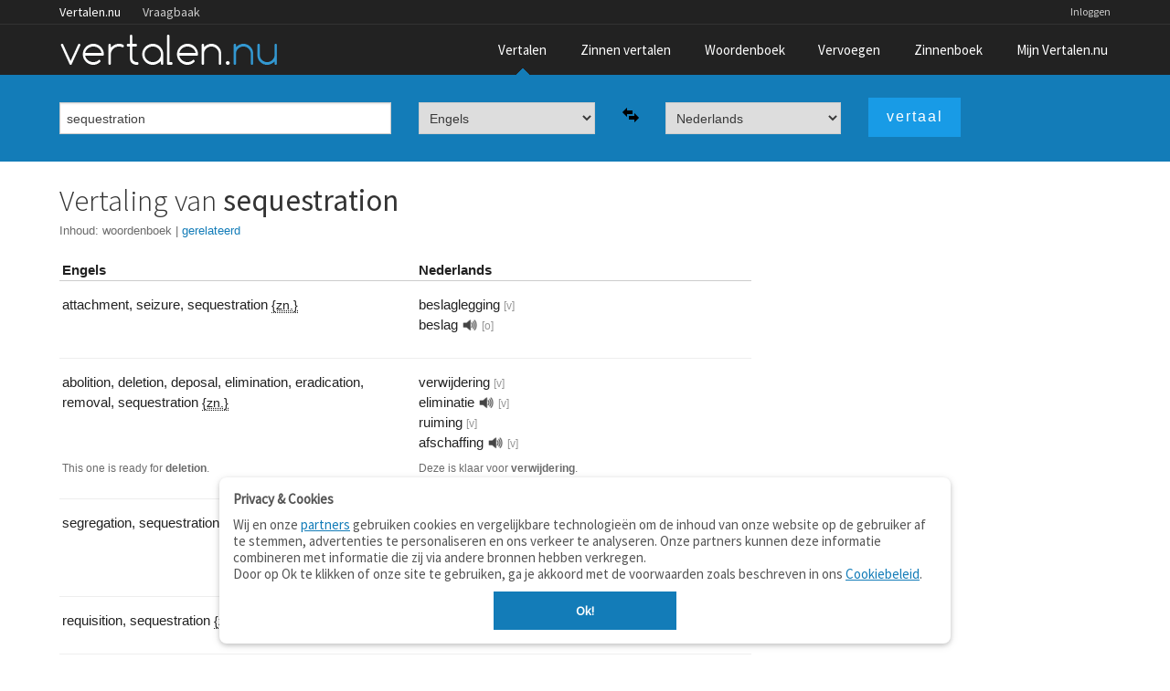

--- FILE ---
content_type: text/html; charset=utf-8
request_url: https://www.google.com/recaptcha/api2/aframe
body_size: 268
content:
<!DOCTYPE HTML><html><head><meta http-equiv="content-type" content="text/html; charset=UTF-8"></head><body><script nonce="BPEKkLLUfot-DArIFEzZfA">/** Anti-fraud and anti-abuse applications only. See google.com/recaptcha */ try{var clients={'sodar':'https://pagead2.googlesyndication.com/pagead/sodar?'};window.addEventListener("message",function(a){try{if(a.source===window.parent){var b=JSON.parse(a.data);var c=clients[b['id']];if(c){var d=document.createElement('img');d.src=c+b['params']+'&rc='+(localStorage.getItem("rc::a")?sessionStorage.getItem("rc::b"):"");window.document.body.appendChild(d);sessionStorage.setItem("rc::e",parseInt(sessionStorage.getItem("rc::e")||0)+1);localStorage.setItem("rc::h",'1768610907924');}}}catch(b){}});window.parent.postMessage("_grecaptcha_ready", "*");}catch(b){}</script></body></html>

--- FILE ---
content_type: application/javascript; charset=utf-8
request_url: https://fundingchoicesmessages.google.com/f/AGSKWxWcIAOoGKZyljj_y_Xm4ykFZBuaRbIqp877f9lBSJfFFAC3WaCd42XNllkAKm9iAy1jpHqu7SIbWNv-TtNUALpcRHYMleX_to0MNuCCDztiVHGReOv4OJrKKdxcD-KapP8Q_Mz4gv1-jsQS9D_uQMdtVEF0OotC6gxEBAkudxx_GoC5KcsZw03nE7nu/_/adiframetop./fifligatus./ad_position=_prime_ad./adclutter.
body_size: -1292
content:
window['74d19920-d4e0-4a38-a1fb-da8b5fe1072c'] = true;